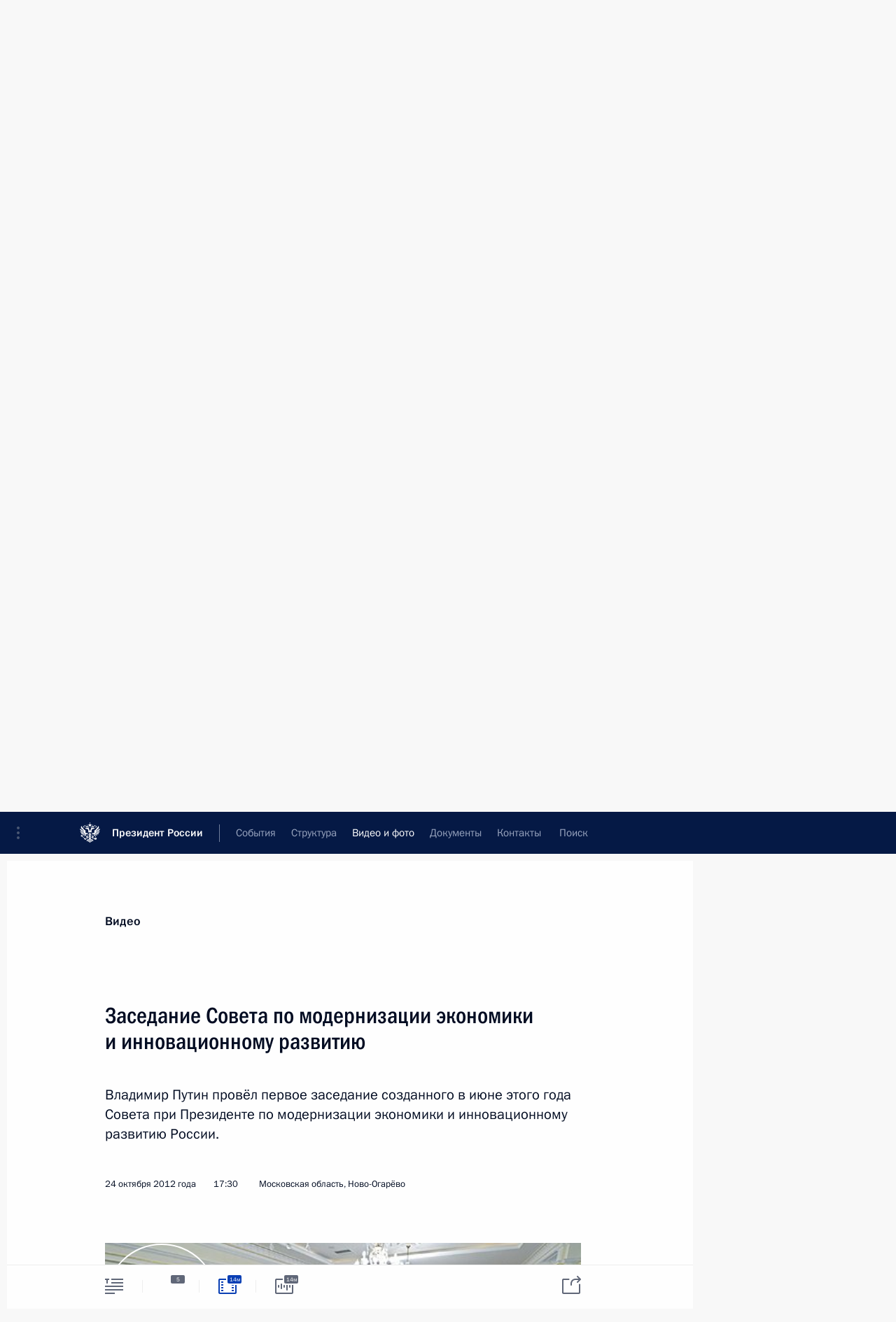

--- FILE ---
content_type: text/html; charset=UTF-8
request_url: http://kremlin.ru/multimedia/video/section/speeches/by-date/24.10.2012
body_size: 10195
content:
  <!doctype html> <!--[if lt IE 7 ]> <html class="ie6" lang="ru"> <![endif]--> <!--[if IE 7 ]> <html class="ie7" lang="ru"> <![endif]--> <!--[if IE 8 ]> <html class="ie8" lang="ru"> <![endif]--> <!--[if IE 9 ]> <html class="ie9" lang="ru"> <![endif]--> <!--[if gt IE 8]><!--> <html lang="ru" class="no-js" itemscope="itemscope" xmlns="http://www.w3.org/1999/xhtml" itemtype="http://schema.org/CollectionPage" prefix="og: http://ogp.me/ns# video: http://ogp.me/ns/video# ya: http://webmaster.yandex.ru/vocabularies/"> <!--<![endif]--> <head> <meta charset="utf-8"/> <title itemprop="name">Видеозаписи ∙ Видео и фото ∙ Президент России</title> <meta name="description" content="Новости, стенограммы, фото и видеозаписи, документы, подписанные Президентом России, информация о деятельности Администрации"/> <meta name="keywords" content=""/> <meta itemprop="inLanguage" content="ru"/> <meta name="msapplication-TileColor" content="#091a42"> <meta name="theme-color" content="#ffffff"> <meta name="theme-color" content="#091A42" />  <meta name="viewport" content="width=device-width,initial-scale=1,minimum-scale=0.7,ya-title=#061a44"/>  <meta name="apple-mobile-web-app-capable" content="yes"/> <meta name="apple-mobile-web-app-title" content="Президент России"/> <meta name="format-detection" content="telephone=yes"/> <meta name="apple-mobile-web-app-status-bar-style" content="default"/>  <meta name="msapplication-TileColor" content="#061a44"/> <meta name="msapplication-TileImage" content="/static/mstile-144x144.png"/> <meta name="msapplication-allowDomainApiCalls" content="true"/> <meta name="msapplication-starturl" content="/"/> <meta name="theme-color" content="#061a44"/> <meta name="application-name" content="Президент России"/>   <meta property="og:site_name" content="Президент России"/>  <meta name="twitter:site" content="@KremlinRussia"/>       <link rel="icon" type="image/png" href="/static/favicon-32x32.png" sizes="32x32"/>   <link rel="icon" type="image/png" href="/static/favicon-96x96.png" sizes="96x96"/>   <link rel="icon" type="image/png" href="/static/favicon-16x16.png" sizes="16x16"/>    <link rel="icon" type="image/png" href="/static/android-chrome-192x192.png" sizes="192x192"/> <link rel="manifest" href="/static/ru/manifest.json"/>         <link rel="apple-touch-icon" href="/static/apple-touch-icon-57x57.png" sizes="57x57"/>   <link rel="apple-touch-icon" href="/static/apple-touch-icon-60x60.png" sizes="60x60"/>   <link rel="apple-touch-icon" href="/static/apple-touch-icon-72x72.png" sizes="72x72"/>   <link rel="apple-touch-icon" href="/static/apple-touch-icon-76x76.png" sizes="76x76"/>   <link rel="apple-touch-icon" href="/static/apple-touch-icon-114x114.png" sizes="114x114"/>   <link rel="apple-touch-icon" href="/static/apple-touch-icon-120x120.png" sizes="120x120"/>   <link rel="apple-touch-icon" href="/static/apple-touch-icon-144x144.png" sizes="144x144"/>   <link rel="apple-touch-icon" href="/static/apple-touch-icon-152x152.png" sizes="152x152"/>   <link rel="apple-touch-icon" href="/static/apple-touch-icon-180x180.png" sizes="180x180"/>               <link rel="stylesheet" type="text/css" media="all" href="/static/css/screen.css?ba15e963ac"/> <link rel="stylesheet" href="/static/css/print.css" media="print"/>  <!--[if lt IE 9]> <link rel="stylesheet" href="/static/css/ie8.css"/> <script type="text/javascript" src="/static/js/vendor/html5shiv.js"></script> <script type="text/javascript" src="/static/js/vendor/respond.src.js"></script> <script type="text/javascript" src="/static/js/vendor/Konsole.js"></script> <![endif]--> <!--[if lte IE 9]> <link rel="stylesheet" href="/static/css/ie9.css"/> <script type="text/javascript" src="/static/js/vendor/ierange-m2.js"></script> <![endif]--> <!--[if lte IE 6]> <link rel="stylesheet" href="/static/css/ie6.css"/> <![endif]--> <link rel="alternate" type="text/html" hreflang="en" href="http://en.kremlin.ru/multimedia/video/section/speeches/by-date/24.10.2012"/>   <link rel="author" href="/about"/> <link rel="home" href="/"/> <link rel="search" href="/opensearch.xml" title="Президент России" type="application/opensearchdescription+xml"/>   <link rel="first" href="/multimedia/video/section/speeches"/>   <link rel="last" href="/multimedia/video/section/speeches/page/263"/>   <link rel="prev" href="/multimedia/video/section/speeches/page/184"/>   <link rel="next" href="/multimedia/video/section/speeches/page/186"/>  <link rel="alternate" type="application/atom+xml" href="/multimedia/video/section/speeches/feed" title=""/> <script type="text/javascript">
window.config = {staticUrl: '/static/',mediaUrl: 'http://static.kremlin.ru/media/',internalDomains: 'kremlin.ru|uznai-prezidenta.ru|openkremlin.ru|президент.рф|xn--d1abbgf6aiiy.xn--p1ai'};
</script></head> <body class=""> <div class="header" itemscope="itemscope" itemtype="http://schema.org/WPHeader" role="banner"> <div class="topline topline__menu"> <a class="topline__toggleaside" accesskey="=" aria-label="Меню портала" role="button" href="#sidebar" title="Меню портала"><i></i></a> <div class="topline__in"> <a href="/" class="topline__head" rel="home" accesskey="1" data-title="Президент России"> <i class="topline__logo"></i>Президент России</a> <div class="topline__togglemore" data-url="/mobile-menu"> <i class="topline__togglemore_button"></i> </div> <div class="topline__more"> <nav aria-label="Основное меню"> <ul class="nav"><li class="nav__item" itemscope="itemscope" itemtype="http://schema.org/SiteNavigationElement"> <a href="/events/president/news" class="nav__link" accesskey="2" itemprop="url"><span itemprop="name">События</span></a> </li><li class="nav__item" itemscope="itemscope" itemtype="http://schema.org/SiteNavigationElement"> <a href="/structure/president" class="nav__link" accesskey="3" itemprop="url"><span itemprop="name">Структура</span></a> </li><li class="nav__item" itemscope="itemscope" itemtype="http://schema.org/SiteNavigationElement"> <a href="/multimedia/video" class="nav__link is-active" accesskey="4" itemprop="url"><span itemprop="name">Видео и фото</span></a> </li><li class="nav__item" itemscope="itemscope" itemtype="http://schema.org/SiteNavigationElement"> <a href="/acts/news" class="nav__link" accesskey="5" itemprop="url"><span itemprop="name">Документы</span></a> </li><li class="nav__item" itemscope="itemscope" itemtype="http://schema.org/SiteNavigationElement"> <a href="/contacts" class="nav__link" accesskey="6" itemprop="url"><span itemprop="name">Контакты</span></a> </li> <li class="nav__item last" itemscope="itemscope" itemtype="http://schema.org/SiteNavigationElement"> <a class="nav__link nav__link_search" href="/search" accesskey="7" itemprop="url" title="Глобальный поиск по сайту"> <span itemprop="name">Поиск</span> </a> </li>  </ul> </nav> </div> </div> </div>  <div class="search"> <ul class="search__filter"> <li class="search__filter__item is-active"> <a class="search_without_filter">Искать на сайте</a> </li>   <li class="search__filter__item bank_docs"><a href="/acts/bank">или по банку документов</a></li>  </ul> <div class="search__in">   <form name="search" class="form search__form simple_search" method="get" action="/search" tabindex="-1" role="search" aria-labelledby="search__form__input__label"> <fieldset>  <legend> <label for="search__form__input" class="search__title_main" id="search__form__input__label">Введите запрос для поиска</label> </legend>  <input type="hidden" name="section" class="search__section_value"/> <input type="hidden" name="since" class="search__since_value"/> <input type="hidden" name="till" class="search__till_value"/> <span class="form__field input_wrapper"> <input type="text" name="query" class="search__form__input" id="search__form__input" lang="ru" accesskey="-"  required="required" size="74" title="Введите запрос для поиска" autocomplete="off" data-autocomplete-words-url="/_autocomplete/words" data-autocomplete-url="/_autocomplete"/> <i class="search_icon"></i> <span class="text_overflow__limiter"></span> </span> <span class="form__field button__wrapper">  <button id="search-simple-search-button" class="submit search__form__button">Найти</button> </span> </fieldset> </form>     <form name="doc_search" class="form search__form docs_search" method="get" tabindex="-1" action="/acts/bank/search"> <fieldset> <legend> Поиск по документам </legend>  <div class="form__field form__field_medium"> <label for="doc_search-title-or-number-input"> Название документа или его номер </label> <input type="text" name="title" id="doc_search-title-or-number-input" class="input_doc"  lang="ru" autocomplete="off"/> </div> <div class="form__field form__field_medium"> <label for="doc_search-text-input">Текст в документе</label> <input type="text" name="query" id="doc_search-text-input"  lang="ru"/> </div> <div class="form__field form__fieldlong"> <label for="doc_search-type-select">Вид документа</label> <div class="select2_wrapper"> <select id="doc_search-type-select" name="type" class="select2 dropdown_select"> <option value="" selected="selected"> Все </option>  <option value="3">Указ</option>  <option value="4">Распоряжение</option>  <option value="5">Федеральный закон</option>  <option value="6">Федеральный конституционный закон</option>  <option value="7">Послание</option>  <option value="8">Закон Российской Федерации о поправке к Конституции Российской Федерации</option>  <option value="1">Кодекс</option>  </select> </div> </div> <div class="form__field form__field_halflonger"> <label id="doc_search-force-label"> Дата вступления в силу...</label>   <div class="search__form__date period">      <a href="#" role="button" aria-describedby="doc_search-force-label" class="dateblock" data-target="#doc_search-force_since-input" data-min="1991-01-01" data-max="2028-10-17" data-value="2026-01-21" data-start-value="1991-01-01" data-end-value="2028-10-17" data-range="true">  </a> <a class="clear_date_filter hidden" href="#clear" role="button" aria-label="Сбросить дату"><i></i></a> </div>  <input type="hidden" name="force_since" id="doc_search-force_since-input" /> <input type="hidden" name="force_till" id="doc_search-force_till-input" />      </div> <div class="form__field form__field_halflonger"> <label>или дата принятия</label>   <div class="search__form__date period">      <a href="#" role="button" aria-describedby="doc_search-date-label" class="dateblock" data-target="#doc_search-date_since-input" data-min="1991-01-01" data-max="2026-01-21" data-value="2026-01-21" data-start-value="1991-01-01" data-end-value="2026-01-21" data-range="true">  </a> <a class="clear_date_filter hidden" href="#clear" role="button" aria-label="Сбросить дату"><i></i></a> </div>  <input type="hidden" name="date_since" id="doc_search-date_since-input" /> <input type="hidden" name="date_till" id="doc_search-date_till-input" />      </div> <div class="form__field form__fieldshort"> <button type="submit" class="submit search__form__button"> Найти документ </button> </div> </fieldset> <div class="pravo_link">Официальный портал правовой информации <a href="http://pravo.gov.ru/" target="_blank">pravo.gov.ru</a> </div> </form>   </div> </div>  <div class="topline_nav_mobile"></div>  </div> <div class="main-wrapper"> <div class="subnav-view" role="complementary" aria-label="Дополнительное меню">      <div class="content content_subnav multimedia">   <div class="wrapfix__holder"> <div class="wrapfix wrapfix_multimedia">  <div class="content_top__wrap">  <div class="content__in">  <div role="navigation" aria-label="Подменю первого уровня"> <ul class="subnav"> video<li class="" itemscope="itemscope" itemtype="http://schema.org/SiteNavigationElement"> <a class="is-active " href="/multimedia/video" itemprop="url"> <span itemprop="name">Видеозаписи</span> </a> </li><li class="" itemscope="itemscope" itemtype="http://schema.org/SiteNavigationElement"> <a class=" " href="/multimedia/photo" itemprop="url"> <span itemprop="name">Фотографии</span> </a> </li><li class="is-last" itemscope="itemscope" itemtype="http://schema.org/SiteNavigationElement"> <a class=" " href="/multimedia/audio" itemprop="url"> <span itemprop="name">Аудиозаписи</span> </a> </li></ul> </div> </div> <hr class="content__sep" aria-hidden="true"/> <div class="content__in">   <a class="dateblock" data-url="/multimedia/video/section/speeches/calendar/YEAR" data-date-url="/multimedia/video/section/speeches/by-date/DATE" data-max="2026-01-21" data-min="1999-12-31" data-format="mmmm, yyyy" data-value="2012-10-24" href="#focus" role="button"> <span class="special-hidden">Календарь:</span>Октябрь, 2012</a>   <div role="navigation" aria-label="Подменю второго уровня"> <ul class="subnav subnav_secondary"><li class="" itemscope="itemscope" itemtype="http://schema.org/SiteNavigationElement"> <a class=" " href="/multimedia/video" itemprop="url"> <span itemprop="name">Все материалы</span> </a> </li><li class="" itemscope="itemscope" itemtype="http://schema.org/SiteNavigationElement"> <a class="is-active " href="/multimedia/video/section/speeches" itemprop="url"> <span itemprop="name">Выступления</span> </a> </li><li class="" itemscope="itemscope" itemtype="http://schema.org/SiteNavigationElement"> <a class=" " href="/multimedia/video/section/conferences" itemprop="url"> <span itemprop="name">Совещания, встречи</span> </a> </li><li class="is-last" itemscope="itemscope" itemtype="http://schema.org/SiteNavigationElement"> <a class=" " href="/multimedia/video/section/interviews" itemprop="url"> <span itemprop="name">Встречи со СМИ</span> </a> </li></ul> </div> </div> <div class="gradient-shadow"></div>  </div> </div> </div>  </div> </div> <div class="wrapsite"> <div class="content-view" role="main"> <div class="content content_main" data-section="Видеозаписи" data-section-href="/multimedia/video"> <div class="content__in"> <h1 class="title_main special-hidden"> Видео и фото &ndash; Видеозаписи </h1>       <a href="/multimedia/video/section/speeches/page/184" class="button button_white more more-prev" rel="prev" accesskey="p">Показать следующие материалы</a><div class="entry-content lister-page" role="list" data-url-template="/multimedia/video/section/speeches/page/PAGE" data-base-url="/multimedia/video/section/speeches" data-path="/multimedia/video/section/speeches/by-date/24.10.2012" data-page="185" data-pages="263"><div class="cols"><div class="col">  <div class="media media_narrow media__video" data-id="16791" itemscope="itemscope" itemtype="http://schema.org/MediaObject" role="listitem"> <div class="media__top"> <a href="/events/president/news/16791/videos" class="media__linkread"></a> <h2 class="media__title" itemprop="name"><a
                    href="/events/president/news/16791/videos">Заседание Совета по развитию гражданского общества и правам человека</a></h2> <div class="media__meta">  <time class="media__published" datetime="2012-11-12" itemprop="datePublished">12 ноября 2012 года</time><div class="media__data"><i class="icon_play"></i> Видео, 20 мин. </div>    </div> </div><div class="media__pic">  <img    src="http://static.kremlin.ru/media/events/video/image/small/iFAEN9AXaAwhGtxVnOma8r1Sb35tcYFV.jpg" srcset="http://static.kremlin.ru/media/events/video/image/small2x/fl41v5rA0EQNvShfAOZiXrn0hB6hcIkR.jpg 2x" style="background:rgb(159, 115, 78);background:linear-gradient(0deg, #9f734e 0%, rgba(159,115,78,0) 100%),linear-gradient(180deg, #d7c09f 0%, rgba(215,192,159,0) 100%),linear-gradient(270deg, #e9e0d1 0%, rgba(233,224,209,0) 100%),linear-gradient(90deg, #30271e 0%, rgba(48,39,30,0) 100%);"   width="320" height="220" alt="Заседание Совета по развитию гражданского общества и правам человека" class="image"/> <div class="media__link"> <a href="/events/president/news/16791/videos" class="media__linkread"><span class="media__linkvideo"><i></i></span></a> </div>  </div></div>  </div><div class="col nd">  <div class="media media_narrow media__video" data-id="16773" itemscope="itemscope" itemtype="http://schema.org/MediaObject" role="listitem"> <div class="media__top"> <a href="/events/president/transcripts/16773/videos" class="media__linkread"></a> <h2 class="media__title" itemprop="name"><a
                    href="/events/president/transcripts/16773/videos">Заявления для прессы по итогам российско-израильских переговоров</a></h2> <div class="media__meta">  <time class="media__published" datetime="2012-11-08" itemprop="datePublished">8 ноября 2012 года</time><div class="media__data"><i class="icon_play"></i> Видео, 22 мин. </div>    </div> </div><div class="media__pic">  <img    src="http://static.kremlin.ru/media/events/video/image/small/hGia7p8DQBkr5i3OkXv60Ag3Ws62v1op.jpg" srcset="http://static.kremlin.ru/media/events/video/image/small2x/A5M0NLoMntbHy1vzxCrA3Efu1lcbasBn.jpg 2x" style="background:rgb(112, 83, 76);background:linear-gradient(90deg, #70534c 0%, rgba(112,83,76,0) 100%),linear-gradient(0deg, #3e302d 0%, rgba(62,48,45,0) 100%),linear-gradient(180deg, #958679 0%, rgba(149,134,121,0) 100%),linear-gradient(270deg, #d5d1ca 0%, rgba(213,209,202,0) 100%);"   width="320" height="220" alt="Заявления для прессы по итогам российско-израильских переговоров" class="image"/> <div class="media__link"> <a href="/events/president/transcripts/16773/videos" class="media__linkread"><span class="media__linkvideo"><i></i></span></a> </div>  </div></div>  </div></div><div class="cols"><div class="col">  <div class="media media_narrow media__video" data-id="16764" itemscope="itemscope" itemtype="http://schema.org/MediaObject" role="listitem"> <div class="media__top"> <a href="/events/president/news/16764/videos" class="media__linkread"></a> <h2 class="media__title" itemprop="name"><a
                    href="/events/president/news/16764/videos">Совещание по модернизации региональных систем общего образования</a></h2> <div class="media__meta">  <time class="media__published" datetime="2012-11-07" itemprop="datePublished">7 ноября 2012 года</time><div class="media__data"><i class="icon_play"></i> Видео, 12 мин. </div>    </div> </div><div class="media__pic">  <img    src="http://static.kremlin.ru/media/events/video/image/small/ht1kAr0XFeAEKqE6yPvzjqW5ziBe5xfA.jpg" srcset="http://static.kremlin.ru/media/events/video/image/small2x/D4HIACHgDtZjLABhvL2SzgCqPoqKdvJz.jpg 2x" style="background:rgb(201, 184, 168);background:linear-gradient(270deg, #c9b8a8 0%, rgba(201,184,168,0) 100%),linear-gradient(0deg, #a59f90 0%, rgba(165,159,144,0) 100%),linear-gradient(180deg, #846b60 0%, rgba(132,107,96,0) 100%),linear-gradient(90deg, #1e306b 0%, rgba(30,48,107,0) 100%);"   width="320" height="220" alt="Вступительное слово на совещании по модернизации региональных систем общего образования" class="image"/> <div class="media__link"> <a href="/events/president/news/16764/videos" class="media__linkread"><span class="media__linkvideo"><i></i></span></a> </div>  </div></div>  </div><div class="col nd">  <div class="media media_narrow media__video" data-id="16735" itemscope="itemscope" itemtype="http://schema.org/MediaObject" role="listitem"> <div class="media__top"> <a href="/events/president/news/16735/videos" class="media__linkread"></a> <h2 class="media__title" itemprop="name"><a
                    href="/events/president/news/16735/videos">Встреча с представителями транспортного сообщества</a></h2> <div class="media__meta">  <time class="media__published" datetime="2012-10-30" itemprop="datePublished">30 октября 2012 года</time><div class="media__data"><i class="icon_play"></i> Видео, 5 мин. </div>    </div> </div><div class="media__pic">  <img    src="http://static.kremlin.ru/media/events/video/image/small/UiHyTJlufaLmwZrTgpBAjuBaGMA7WylA.jpg" srcset="http://static.kremlin.ru/media/events/video/image/small2x/QGgVPYBmcTxsS5eA6OSAzrQThXbQ0c1o.jpg 2x" style="background:rgb(251, 248, 219);background:linear-gradient(270deg, #fbf8db 0%, rgba(251,248,219,0) 100%),linear-gradient(90deg, #292f3b 0%, rgba(41,47,59,0) 100%),linear-gradient(180deg, #93806e 0%, rgba(147,128,110,0) 100%),linear-gradient(0deg, #ce140d 0%, rgba(206,20,13,0) 100%);"   width="320" height="220" alt="Выступление на встрече с представителями транспортного сообщества" class="image"/> <div class="media__link"> <a href="/events/president/news/16735/videos" class="media__linkread"><span class="media__linkvideo"><i></i></span></a> </div>  </div></div>  </div></div><div class="cols"><div class="col">  <div class="media media_narrow media__video" data-id="16719" itemscope="itemscope" itemtype="http://schema.org/MediaObject" role="listitem"> <div class="media__top"> <a href="/events/president/news/16719/videos" class="media__linkread"></a> <h2 class="media__title" itemprop="name"><a
                    href="/events/president/news/16719/videos">Приветствие участникам Всемирного конгресса соотечественников</a></h2> <div class="media__meta">  <time class="media__published" datetime="2012-10-26" itemprop="datePublished">26 октября 2012 года</time><div class="media__data"><i class="icon_play"></i> Видео, 5 мин. </div>    </div> </div><div class="media__pic">  <img    src="http://static.kremlin.ru/media/events/video/image/small/40J30eAFPrKAKpjt1mkEFB8DBjTrgEdQ.jpg" srcset="http://static.kremlin.ru/media/events/video/image/small2x/YHC4GN7uKxImTZCaffTM9YYagaAJxcUu.jpg 2x" style="background:rgb(216, 83, 66);background:linear-gradient(90deg, #d85342 0%, rgba(216,83,66,0) 100%),linear-gradient(0deg, #025ec8 0%, rgba(2,94,200,0) 100%),linear-gradient(180deg, #89909d 0%, rgba(137,144,157,0) 100%),linear-gradient(270deg, #e5f0fb 0%, rgba(229,240,251,0) 100%);"   width="320" height="220" alt="Приветствие участникам Всемирного конгресса соотечественников" class="image"/> <div class="media__link"> <a href="/events/president/news/16719/videos" class="media__linkread"><span class="media__linkvideo"><i></i></span></a> </div>  </div></div>  </div><div class="col nd">  <div class="media media_narrow media__video" data-id="16711" itemscope="itemscope" itemtype="http://schema.org/MediaObject" role="listitem"> <div class="media__top"> <a href="/events/president/transcripts/16711/videos" class="media__linkread"></a> <h2 class="media__title smaller" itemprop="name"><a
                    href="/events/president/transcripts/16711/videos">Заявления для прессы по итогам встречи с Президентом Южной Осетии Леонидом Тибиловым</a></h2> <div class="media__meta">  <time class="media__published" datetime="2012-10-24" itemprop="datePublished">24 октября 2012 года</time><div class="media__data"><i class="icon_play"></i> Видео, 6 мин. </div>    </div> </div><div class="media__pic">  <img    src="http://static.kremlin.ru/media/events/video/image/small/3bCzA6FXKNYQA5cJU7TYiJzXe81mUGfi.jpg" srcset="http://static.kremlin.ru/media/events/video/image/small2x/hmokxWnXMDbiOXNj2exQzsvQ79VqeWGN.jpg 2x" style="background:rgb(40, 75, 192);background:linear-gradient(0deg, #284bc0 0%, rgba(40,75,192,0) 100%),linear-gradient(90deg, #7a3002 0%, rgba(122,48,2,0) 100%),linear-gradient(270deg, #edea03 0%, rgba(237,234,3,0) 100%),linear-gradient(180deg, #baa27b 0%, rgba(186,162,123,0) 100%);"   width="320" height="220" alt="Заявления для прессы по итогам встречи с Президентом Южной Осетии Леонидом Тибиловым" class="image"/> <div class="media__link"> <a href="/events/president/transcripts/16711/videos" class="media__linkread"><span class="media__linkvideo"><i></i></span></a> </div>  </div></div>  </div></div><div class="cols"><div class="col">  <div class="media media_narrow media__video" data-id="16708" itemscope="itemscope" itemtype="http://schema.org/MediaObject" role="listitem"> <div class="media__top"> <a href="/events/president/news/16708/videos" class="media__linkread"></a> <h2 class="media__title" itemprop="name"><a
                    href="/events/president/news/16708/videos">Заседание Совета по модернизации экономики и инновационному развитию</a></h2> <div class="media__meta">  <time class="media__published" datetime="2012-10-24" itemprop="datePublished">24 октября 2012 года</time><div class="media__data"><i class="icon_play"></i> Видео, 14 мин. </div>    </div> </div><div class="media__pic">  <img    src="http://static.kremlin.ru/media/events/video/image/small/jpQZRARmobjeFJVdg5R8PYpDySsoc7eZ.jpg" srcset="http://static.kremlin.ru/media/events/video/image/small2x/t3Cj95A04tM21iDufRyJeoGt5A7NSlGr.jpg 2x" style="background:rgb(190, 197, 203);background:linear-gradient(270deg, #bec5cb 0%, rgba(190,197,203,0) 100%),linear-gradient(0deg, #67432f 0%, rgba(103,67,47,0) 100%),linear-gradient(90deg, #362215 0%, rgba(54,34,21,0) 100%),linear-gradient(180deg, #aa9576 0%, rgba(170,149,118,0) 100%);"   width="320" height="220" alt="Выступление на заседании Совета по модернизации экономики и инновационному развитию России" class="image"/> <div class="media__link"> <a href="/events/president/news/16708/videos" class="media__linkread"><span class="media__linkvideo"><i></i></span></a> </div>  </div></div>  </div><div class="col nd">  <div class="media media_narrow media__video" data-id="16700" itemscope="itemscope" itemtype="http://schema.org/MediaObject" role="listitem"> <div class="media__top"> <a href="/events/president/transcripts/16700/videos" class="media__linkread"></a> <h2 class="media__title" itemprop="name"><a
                    href="/events/president/transcripts/16700/videos">Заявления для прессы по итогам встречи с Президентом Украины Виктором Януковичем</a></h2> <div class="media__meta">  <time class="media__published" datetime="2012-10-22" itemprop="datePublished">22 октября 2012 года</time><div class="media__data"><i class="icon_play"></i> Видео, 8 мин. </div>    </div> </div><div class="media__pic">  <img    src="http://static.kremlin.ru/media/events/video/image/small/AOA68FhL42X23QZs3QQqmlREClIXNRVQ.jpg" srcset="http://static.kremlin.ru/media/events/video/image/small2x/gngvPO0NhtUUjDVY2vlB0K0XpFmo7aRA.jpg 2x" style="background:rgb(43, 82, 199);background:linear-gradient(0deg, #2b52c7 0%, rgba(43,82,199,0) 100%),linear-gradient(270deg, #d1c2aa 0%, rgba(209,194,170,0) 100%),linear-gradient(180deg, #9d6846 0%, rgba(157,104,70,0) 100%),linear-gradient(90deg, #0d0b15 0%, rgba(13,11,21,0) 100%);"   width="320" height="220" alt="Заявления для прессы по итогам встречи с Президентом Украины Виктором Януковичем" class="image"/> <div class="media__link"> <a href="/events/president/transcripts/16700/videos" class="media__linkread"><span class="media__linkvideo"><i></i></span></a> </div>  </div></div>  </div></div></div><a href="/multimedia/video/section/speeches/page/186" class="button button_green more more-next" rel="next" accesskey="n">Показать предыдущие материалы</a>  </div> </div><div class="promoted" role="region" aria-label="Важная новость"> <div class="promoted__in"> <a href="http://kremlin.ru/events/president/news/78815" class="promoted__entry"> <div class="promoted__block"> <h3 class="promoted__title one_line">Итоги года с Владимиром Путиным</h3> <div class="promoted__image" aria-hidden="true"><img class="promoted__pic" src="http://static.kremlin.ru/media/events/highlight-images/index/fzEDJwEHYA9iFG4u4xT5AgHnFbZd1gP2.jpg" srcset="http://static.kremlin.ru/media/events/highlight-images/index/fzEDJwEHYA9iFG4u4xT5AgHnFbZd1gP2.jpg 1x,http://static.kremlin.ru/media/events/highlight-images/index2x/u2gcuc9XLXBfFrCcHWk63NlAXhnM5RyA.jpg 2x" style="background:rgb(42, 29, 47);background:linear-gradient(90deg, #2a1d2f 0%, rgba(42,29,47,0) 100%),linear-gradient(270deg, #5e83f4 0%, rgba(94,131,244,0) 100%),linear-gradient(180deg, #f3d7d3 0%, rgba(243,215,211,0) 100%),linear-gradient(0deg, #935363 0%, rgba(147,83,99,0) 100%);"  width="140" height="100" alt="Итоги года с Владимиром Путиным"/></div> <span class="promoted__date"> 19 декабря 2025 года</span> </div> </a> </div> <div class="gradient-shadow"></div> </div> </div><div class="footer" id="footer" itemscope="itemscope" itemtype="http://schema.org/WPFooter"> <div class="footer__in"> <div role="complementary" aria-label="Карта портала"> <div class="footer__mobile"> <a href="/"> <i class="footer__logo_mob"></i> <div class="mobile_title">Президент России</div> <div class="mobile_caption">Версия официального сайта для мобильных устройств</div> </a> </div> <div class="footer__col col_mob"> <h2 class="footer_title">Разделы сайта Президента<br/>России</h2> <ul class="footer_list nav_mob"><li class="footer_list_item" itemscope="itemscope" itemtype="http://schema.org/SiteNavigationElement"> <a href="/events/president/news"  itemprop="url"> <span itemprop="name">События</span> </a> </li> <li class="footer_list_item" itemscope="itemscope" itemtype="http://schema.org/SiteNavigationElement"> <a href="/structure/president"  itemprop="url"> <span itemprop="name">Структура</span> </a> </li> <li class="footer_list_item" itemscope="itemscope" itemtype="http://schema.org/SiteNavigationElement"> <a href="/multimedia/video"  class="is-active" itemprop="url"> <span itemprop="name">Видео и фото</span> </a> </li> <li class="footer_list_item" itemscope="itemscope" itemtype="http://schema.org/SiteNavigationElement"> <a href="/acts/news"  itemprop="url"> <span itemprop="name">Документы</span> </a> </li> <li class="footer_list_item" itemscope="itemscope" itemtype="http://schema.org/SiteNavigationElement"> <a href="/contacts"  itemprop="url"> <span itemprop="name">Контакты</span> </a> </li>  <li class="footer__search footer_list_item footer__search_open" itemscope="itemscope" itemtype="http://schema.org/SiteNavigationElement"> <a href="/search" itemprop="url"> <i></i> <span itemprop="name">Поиск</span> </a> </li> <li class="footer__search footer_list_item footer__search_hidden" itemscope="itemscope" itemtype="http://schema.org/SiteNavigationElement"> <a href="/search" itemprop="url"> <i></i> <span itemprop="name">Поиск</span> </a> </li> <li class="footer__smi footer_list_item" itemscope="itemscope" itemtype="http://schema.org/SiteNavigationElement"> <a href="/press/announcements" itemprop="url" class="is-special"><i></i><span itemprop="name">Для СМИ</span></a> </li> <li class="footer_list_item" itemscope="itemscope" itemtype="http://schema.org/SiteNavigationElement"> <a href="/subscribe" itemprop="url"><i></i><span itemprop="name">Подписаться</span></a> </li> <li class="footer_list_item hidden_mob" itemscope="itemscope" itemtype="http://schema.org/SiteNavigationElement"> <a href="/catalog/glossary" itemprop="url" rel="glossary"><span itemprop="name">Справочник</span></a> </li> </ul> <ul class="footer_list"> <li class="footer__special" itemscope="itemscope" itemtype="http://schema.org/SiteNavigationElement"> <a href="http://special.kremlin.ru/events/president/news" itemprop="url" class="is-special no-warning"><i></i><span itemprop="name">Версия для людей с ограниченными возможностями</span></a> </li> </ul> <ul class="footer_list nav_mob"> <li itemscope="itemscope" itemtype="http://schema.org/SiteNavigationElement" class="language footer_list_item">   <a href="http://en.kremlin.ru/multimedia/video/section/speeches/by-date/24.10.2012" rel="alternate" hreflang="en" itemprop="url" class=" no-warning"> <span itemprop="name"> English </span> </a> <meta itemprop="inLanguage" content="en"/>   </li> </ul> </div> <div class="footer__col"> <h2 class="footer_title">Информационные ресурсы<br/>Президента России</h2> <ul class="footer_list"> <li class="footer__currentsite footer_list_item" itemscope="itemscope" itemtype="http://schema.org/SiteNavigationElement"> <a href="/" itemprop="url">Президент России<span itemprop="name">Текущий ресурс</span> </a> </li> <li class="footer_list_item"> <a href="http://kremlin.ru/acts/constitution" class="no-warning">Конституция России</a> </li> <li class="footer_list_item"> <a href="http://flag.kremlin.ru/" class="no-warning" rel="external">Государственная символика</a> </li> <li class="footer_list_item"> <a href="https://letters.kremlin.ru/" class="no-warning" rel="external">Обратиться к Президенту</a> </li>  <li class="footer_list_item"> <a href="http://kids.kremlin.ru/" class="no-warning" rel="external"> Президент России —<br/>гражданам школьного возраста </a> </li> <li class="footer_list_item"> <a href="http://tours.kremlin.ru/" class="no-warning" rel="external">Виртуальный тур по<br/>Кремлю</a> </li>  <li class="footer_list_item"> <a href="http://putin.kremlin.ru/" class="no-warning" rel="external">Владимир Путин —<br/>личный сайт</a> </li>  <li class="footer_list_item"> <a href="http://nature.kremlin.ru" class="no-warning" rel="external"> Дикая природа России </a> </li>  </ul> </div> <div class="footer__col"> <h2 class="footer_title">Официальные сетевые ресурсы<br/>Президента России</h2> <ul class="footer_list"> <li class="footer_list_item"> <a href="https://t.me/news_kremlin" rel="me" target="_blank">Telegram-канал</a> </li>  <li class="footer_list_item"> <a href="https://max.ru/news_kremlin" rel="me" target="_blank"> MAX </a> </li> <li class="footer_list_item"> <a href="https://vk.com/kremlin_news" rel="me" target="_blank"> ВКонтакте </a> </li>  <li class="footer_list_item"> <a href="https://rutube.ru/u/kremlin/" rel="me" target="_blank">Rutube</a> </li> <li class="footer_list_item"> <a href="http://www.youtube.ru/user/kremlin" rel="me" target="_blank">YouTube</a> </li> </ul> </div>  <div class="footer__col footer__col_last"> <h2 class="footer_title">Правовая и техническая информация</h2> <ul class="footer_list technical_info"> <li class="footer_list_item" itemscope="itemscope" itemtype="http://schema.org/SiteNavigationElement"> <a href="/about" itemprop="url"> <span itemprop="name">О портале</span> </a> </li> <li class="footer_list_item" itemscope="itemscope" itemtype="http://schema.org/SiteNavigationElement"> <a href="/about/copyrights" itemprop="url"><span itemprop="name">Об использовании информации сайта</span></a> </li> <li class="footer_list_item" itemscope="itemscope" itemtype="http://schema.org/SiteNavigationElement"> <a href="/about/privacy" itemprop="url"><span itemprop="name">О персональных данных пользователей</span></a> </li> <li class="footer_list_item" itemscope="itemscope" itemtype="http://schema.org/SiteNavigationElement"> <a href="/contacts#mailto" itemprop="url"><span itemprop="name">Написать в редакцию</span></a> </li> </ul> </div> </div> <div role="contentinfo"> <div class="footer__license"> <p>Все материалы сайта доступны по лицензии:</p> <p><a href="http://creativecommons.org/licenses/by/4.0/deed.ru" hreflang="ru" class="underline" rel="license" target="_blank">Creative Commons Attribution 4.0 International</a></p> </div> <div class="footer__copy"><span class="flag_white">Администрация </span><span class="flag_blue">Президента России</span><span class="flag_red">2026 год</span> </div> </div> <div class="footer__logo"></div> </div> </div> </div> </div> <div class="gallery__wrap"> <div class="gallery__overlay"></div> <div class="gallery" role="complementary" aria-label="Полноэкранная галерея"></div> </div> <div class="read" role="complementary" aria-label="Материал для чтения"></div> <div class="wrapsite__outside hidden-print"><div class="wrapsite__overlay"></div></div><div class="sidebar" tabindex="-1" itemscope="itemscope" itemtype="http://schema.org/WPSideBar"> <div class="sidebar__content">    <div class="sidebar_lang">  <div class="sidebar_title_wrapper is-visible"> <h2 class="sidebar_title">Официальные сетевые ресурсы</h2> <h3 class="sidebar_title sidebar_title_caption">Президента России</h3> </div> <div class="sidebar_title_wrapper hidden"> <h2 class="sidebar_title">Official Internet Resources</h2> <h3 class="sidebar_title sidebar_title_caption">of the President of Russia</h3> </div> <span class="sidebar_lang_item sidebar_lang_first"> <a tabindex="-1" rel="alternate" hreflang="ru" itemprop="url" > <span>Русский</span> </a> </span><span class="sidebar_lang_item"> <a tabindex="0" href="http://en.kremlin.ru/multimedia/video/section/speeches/by-date/24.10.2012" rel="alternate" hreflang="en" itemprop="url" class="is-active"> <span>English</span> </a> </span> <meta itemprop="inLanguage" content="en"/>   </div> <ul class="sidebar_list">  <li itemscope="itemscope" itemtype="http://schema.org/SiteNavigationElement"> <a href="/press/announcements" class="sidebar__special" itemprop="url" tabindex="0"><span itemprop="name">Для СМИ</span></a> </li> <li itemscope="itemscope" itemtype="http://schema.org/SiteNavigationElement"> <a href="http://special.kremlin.ru/events/president/news" class="sidebar__special no-warning" itemprop="url" tabindex="0"><span itemprop="name">Специальная версия для людей с ограниченными возможностями</span></a> </li>  <li itemscope="itemscope" itemtype="http://schema.org/SiteNavigationElement"> <a href="https://t.me/news_kremlin" class="sidebar__special" itemprop="url" tabindex="0" rel="me" target="_blank" ><span itemprop="name">Telegram-канал</span></a> </li>  <li itemscope="itemscope" itemtype="http://schema.org/SiteNavigationElement"> <a href="https://max.ru/news_kremlin" class="sidebar__special" itemprop="url" tabindex="0" rel="me" target="_blank" ><span itemprop="name"> MAX </span></a> </li> <li itemscope="itemscope" itemtype="http://schema.org/SiteNavigationElement"> <a href="https://vk.com/kremlin_news" class="sidebar__special" itemprop="url" tabindex="0" rel="me" target="_blank" ><span itemprop="name"> ВКонтакте </span></a> </li>  <li itemscope="itemscope" itemtype="http://schema.org/SiteNavigationElement"> <a href="https://rutube.ru/u/kremlin/" class="sidebar__special" itemprop="url" tabindex="0" rel="me" target="_blank" ><span itemprop="name">Rutube</span></a> </li> <li itemscope="itemscope" itemtype="http://schema.org/SiteNavigationElement"> <a href="http://www.youtube.ru/user/kremlin" class="sidebar__special" itemprop="url" tabindex="0" rel="me" target="_blank" ><span itemprop="name">YouTube</span></a> </li> </ul> <ul class="sidebar_list sidebar_list_other"> <li itemscope="itemscope" itemtype="http://schema.org/SiteNavigationElement">  <a href="/" class="no-warning --active-item" itemprop="url" tabindex="0">  <span itemprop="name">Сайт Президента России</span> </a> </li>  <li itemscope="itemscope" itemtype="http://schema.org/SiteNavigationElement">  <a href="/acts/constitution" class="no-warning" itemprop="url" tabindex="0">  <span itemprop="name">Конституция России </span> </a> </li>  <li itemscope="itemscope" itemtype="http://schema.org/SiteNavigationElement">  <a href="http://flag.kremlin.ru/" class="no-warning" itemprop="url" tabindex="0" rel="external">  <span itemprop="name">Государственная символика</span></a> </li> <li itemscope="itemscope" itemtype="http://schema.org/SiteNavigationElement"> <a href="https://letters.kremlin.ru/" class="no-warning" itemprop="url" tabindex="0" rel="external"><span itemprop="name">Обратиться к Президенту</span></a> </li>  <li itemscope="itemscope" itemtype="http://schema.org/SiteNavigationElement"> <a href="http://kids.kremlin.ru/" class="no-warning" itemprop="url" tabindex="0" rel="external"><span itemprop="name"> Президент России — гражданам<br/>школьного возраста </span></a> </li> <li itemscope="itemscope" itemtype="http://schema.org/SiteNavigationElement"> <a href="http://tours.kremlin.ru/" class="no-warning" itemprop="url" tabindex="0" rel="external"><span itemprop="name"> Виртуальный тур по Кремлю </span></a> </li>  <li itemscope="itemscope" itemtype="http://schema.org/SiteNavigationElement">  <a href="http://putin.kremlin.ru/" class="no-warning" itemprop="url" tabindex="0" rel="external">  <span itemprop="name">Владимир Путин — личный сайт</span> </a> </li> <li itemscope="itemscope" itemtype="http://schema.org/SiteNavigationElement"> <a href="http://20.kremlin.ru/" class="no-warning" itemprop="url" tabindex="0" rel="external"><span itemprop="name">Путин. 20 лет</span></a> </li>  <li itemscope="itemscope" itemtype="http://schema.org/SiteNavigationElement"> <a href="http://nature.kremlin.ru/" class="no-warning last-in-focus" itemprop="url" tabindex="0" rel="external"><span itemprop="name"> Дикая природа России </span></a> </li>  </ul> </div> <p class="sidebar__signature">Администрация Президента России<br/>2026 год</p> </div><script type="text/javascript" src="/static/js/app.js?39d4bd2fd8"></script></body> </html>